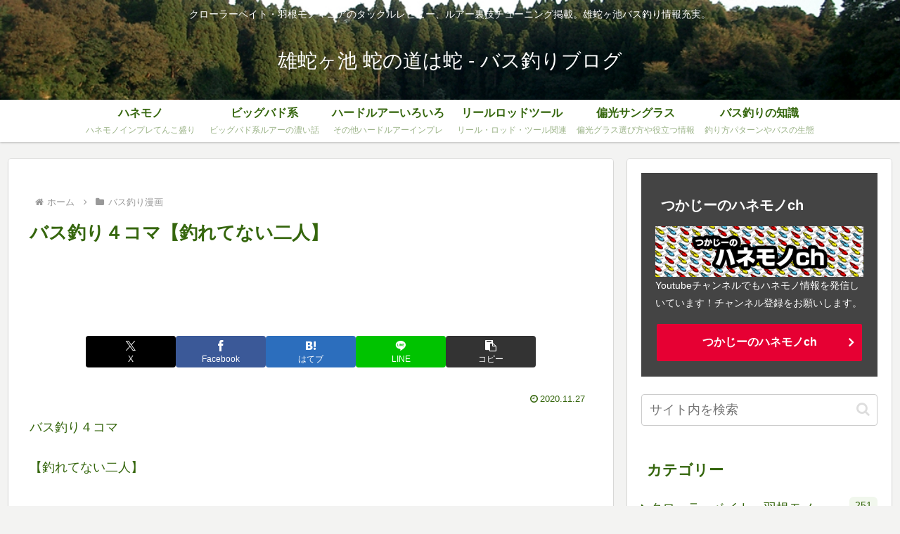

--- FILE ---
content_type: text/html; charset=utf-8
request_url: https://accounts.google.com/o/oauth2/postmessageRelay?parent=https%3A%2F%2Fojagaike.com&jsh=m%3B%2F_%2Fscs%2Fabc-static%2F_%2Fjs%2Fk%3Dgapi.lb.en.2kN9-TZiXrM.O%2Fd%3D1%2Frs%3DAHpOoo_B4hu0FeWRuWHfxnZ3V0WubwN7Qw%2Fm%3D__features__
body_size: 157
content:
<!DOCTYPE html><html><head><title></title><meta http-equiv="content-type" content="text/html; charset=utf-8"><meta http-equiv="X-UA-Compatible" content="IE=edge"><meta name="viewport" content="width=device-width, initial-scale=1, minimum-scale=1, maximum-scale=1, user-scalable=0"><script src='https://ssl.gstatic.com/accounts/o/2580342461-postmessagerelay.js' nonce="VtlA7Wt1zzcqj-69eyoooA"></script></head><body><script type="text/javascript" src="https://apis.google.com/js/rpc:shindig_random.js?onload=init" nonce="VtlA7Wt1zzcqj-69eyoooA"></script></body></html>

--- FILE ---
content_type: text/html; charset=utf-8
request_url: https://www.google.com/recaptcha/api2/aframe
body_size: 267
content:
<!DOCTYPE HTML><html><head><meta http-equiv="content-type" content="text/html; charset=UTF-8"></head><body><script nonce="xcA4CnffMBbT2m1K5q-6ww">/** Anti-fraud and anti-abuse applications only. See google.com/recaptcha */ try{var clients={'sodar':'https://pagead2.googlesyndication.com/pagead/sodar?'};window.addEventListener("message",function(a){try{if(a.source===window.parent){var b=JSON.parse(a.data);var c=clients[b['id']];if(c){var d=document.createElement('img');d.src=c+b['params']+'&rc='+(localStorage.getItem("rc::a")?sessionStorage.getItem("rc::b"):"");window.document.body.appendChild(d);sessionStorage.setItem("rc::e",parseInt(sessionStorage.getItem("rc::e")||0)+1);localStorage.setItem("rc::h",'1768501312351');}}}catch(b){}});window.parent.postMessage("_grecaptcha_ready", "*");}catch(b){}</script></body></html>